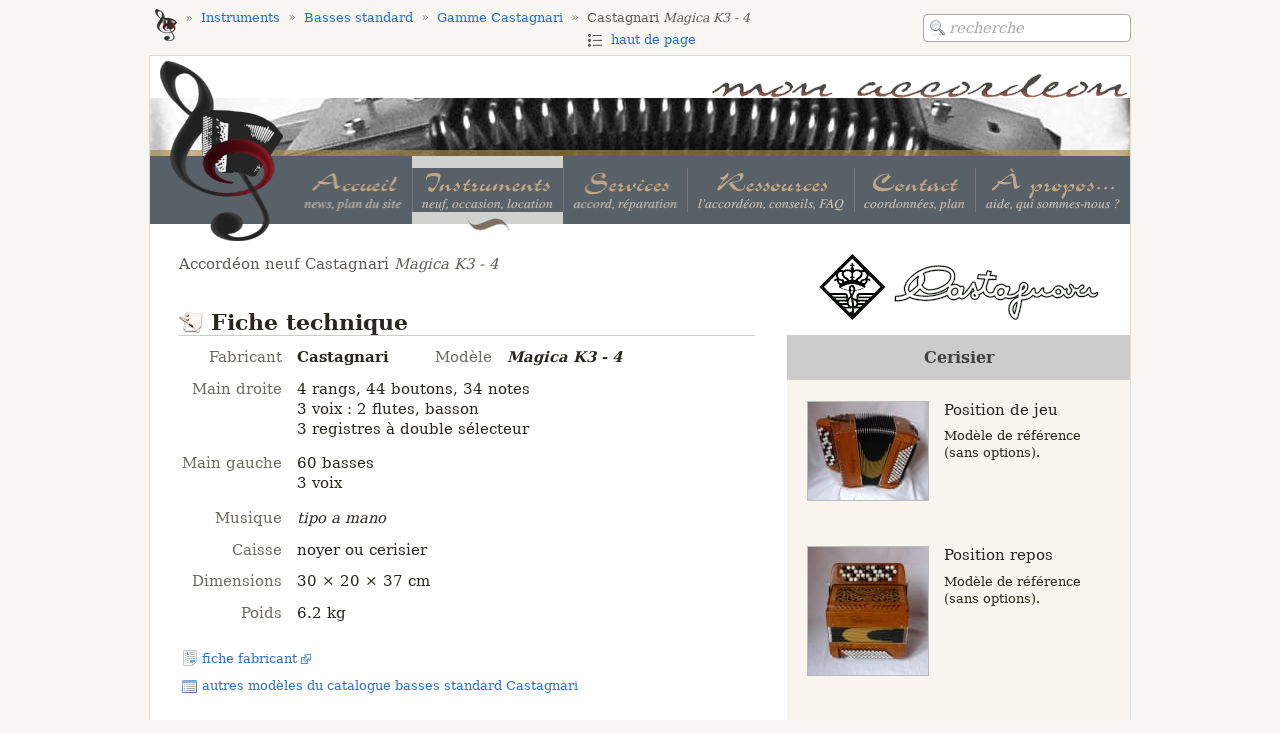

--- FILE ---
content_type: text/html; charset=utf-8
request_url: https://mon-accordeon.com/neuf/castagnari-magica-k3-4
body_size: 4616
content:
<!DOCTYPE html>
<html lang="fr">

<head>
<meta charset="UTF-8" />
<meta name="viewport" content="width=device-width, initial-scale=1">

<meta name="description" content="Accordéon chromatique neuf, 3 voix, 60 basses, 3 voix MG, musique tipo a mano. Poids : 6.2 kg. Caisse noyer ou cerisier. Mis à jour le 15/01/2026." />
<meta name="keywords" content="accordéon, neuf, chromatique, basses standard, castagnari, magica k3 - 4" />

<meta name="geo.placename" content="Saint-Chamond, Loire, Rhône-Alpes, France" />
<meta name="geo.position" content="45.474449;4.505872" />
<meta name="geo.country" content="fr" />

<meta name="application-name" content="Mon Accordéon" />
<meta name="msapplication-config" content="/platform/windows/msapp-config.xml" />

<meta name="hierarchy-rel" content="@/neuf-basses-standard-castagnari" />
<meta name="extra-features" content="currency lightbox" id="extrafeatures" />

<title>Castagnari Magica K3 - 4 · Accordéon chromatique, 3 voix, 60 basses | Mon Accordéon</title>

<link rel="canonical" href="https://www.mon-accordeon.com/neuf/castagnari-magica-k3-4" />

<link rel="alternate" type="application/rss+xml" href="/rss/actualites.xml" title="Actualités" />
<link rel="alternate" type="application/rss+xml" href="/rss/occasions.xml" title="Occasions" />

<link rel="preload" href="/thirdparty/jquery-ui/1.14.0/jquery-ui.css" as="style" media="all" />
<link rel="preload" href="/thirdparty/jquery-ui/1.14.0/jquery-ui.js" as="script" />

<link rel="stylesheet" href="/css/common.251014200013.css" media="all" />
<link rel="stylesheet" href="/css/screen.251014200017.css" media="screen" />
<link rel="stylesheet" href="/css/print.231119000030.css" media="print" />

<link rel="icon" href="/favicon.png" />
<link rel="apple-touch-icon" href="/apple-touch-icon.png" />

<script src="/thirdparty/jquery/3.7.1/jquery.js" defer></script>
<script src="/js/main.251014200027.js" defer></script>
</head>

<body itemscope itemtype="https://schema.org/ItemPage">

<div id="page" role="none">

<a id="skiptocontent" class="a11y-only" href="#main">Aller au contenu</a>

<nav id="navpanel" role="navigation" aria-label="Site mobile">
<button id="navbutton" aria-controls="navcontent" aria-expanded="false"><noscript>Menu de navigation (JavaScript requis)</noscript></button>
<div id="navcontent" tabindex="-1"></div>
</nav>

<div id="toptoolbar">

<nav id="breadcrumb" role="navigation" aria-label="Fil d'Ariane" itemprop="breadcrumb" itemscope itemtype="https://schema.org/BreadcrumbList">
<div itemprop="itemListElement" itemscope itemtype="https://schema.org/ListItem">
<meta itemprop="position" content="1" />
<a href="/accueil" class="root" itemprop="item"><span itemprop="name">Mon accordéon</span></a>
<ol>
<li><a href="/accueil">Accueil</a></li>
<li>Instruments</li>
<li><a href="/services-atelier">Services</a></li>
<li><a href="/lexique">Ressources</a></li>
<li><a href="/contact">Contact</a></li>
<li><a href="/qui-sommes-nous">À propos</a></li>
</ol>
</div>
<div itemprop="itemListElement" itemscope itemtype="https://schema.org/ListItem">
<meta itemprop="position" content="2" />
<a href="/neuf" itemprop="item"><span itemprop="name">Instruments</span></a>
<ol>
<li><a href="/neuf">Neuf</a></li>
<li><a href="/occasion">Occasion</a></li>
<li>Basses standard</li>
<li><a href="/neuf-basses-chromatiques-bugari">Basses chromatiques</a></li>
<li><a href="/neuf-diatonique-castagnari">Diatoniques</a></li>
<li><a href="/occasion-bandoneon">Bandonéons</a></li>
<li><a href="/location">Location</a></li>
<li><a href="/achat-reprise">Achat / Reprise</a></li>
<li><a href="/demonstration">Démonstrations</a></li>
</ol>
</div>
<div itemprop="itemListElement" itemscope itemtype="https://schema.org/ListItem">
<meta itemprop="position" content="3" />
<a href="/neuf-basses-standard-castagnari" itemprop="item"><span itemprop="name">Basses standard</span></a>
<ol>
<li>Gamme Castagnari</li>
<li><a href="/neuf-basses-standard-maugein">Gamme Maugein</a></li>
<li><a href="/neuf-basses-standard-mengascini">Gamme Mengascini</a></li>
<li><a href="/neuf-basses-standard-piermaria">Gamme Piermaria</a></li>
<li><a href="/occasion-basses-standard">Occasions</a></li>
</ol>
</div>
<div itemprop="itemListElement" itemscope itemtype="https://schema.org/ListItem">
<meta itemprop="position" content="4" />
<a href="/neuf-basses-standard-castagnari" itemprop="item"><span itemprop="name">Gamme Castagnari</span></a>
</div>
<div id="summary" itemprop="itemListElement" itemscope itemtype="https://schema.org/ListItem">
<meta itemprop="position" content="5" />
<p itemprop="name">Castagnari <span class="model">Magica K3 - 4</span></p>
<a href="#" rel="nofollow">haut de page</a>
<ol>
<li><a href="#fiche_technique">Fiche technique</a></li>
<li><a href="#commentaires">Commentaires</a></li>
<li><a href="#tarifs">Tarifs</a></li>
<li><a href="#disponibilite">Disponibilité</a></li>
</ol>
</div>
</nav> <!-- breadcrumb -->

<div id="searchbar" role="none">
<form action="/recherche" method="get" role="search" aria-label="Accès rapide">
<label class="a11y-only" for="quicksearch">recherche</label>
<input type="text" name="q" value="" maxlength="100" class="qinput" id="quicksearch" />
</form>
</div>

</div> <!-- toptoolbar -->

<header role="banner">
<div id="logo"></div>
<p id="caption">Mon Accordéon</p>
<nav role="navigation" aria-label="Menu principal">
<ul id="menu">
<li><a href="/accueil"><p>Accueil : news, plan du site</p></a></li>
<li aria-current="true"><a class="selected" href="/neuf"><p>Instruments : neuf, occasion, location</p></a></li>
<li><a href="/services-atelier"><p>Services : accord, réparation</p></a></li>
<li><a href="/lexique"><p>Ressources : l'accordéon, conseils, FAQ</p></a></li>
<li><a href="/contact"><p>Contact : coordonnées, plan</p></a></li>
<li><a href="/qui-sommes-nous"><p>À propos : aide, qui sommes-nous ?</p></a></li>
</ul>
</nav>
</header>

<hr />

<main id="main" role="main" class="modeldetails newmodel slidable" itemprop="mainEntity" itemscope itemtype="https://schema.org/Product" itemref="images">
<h1 itemprop="name">Accordéon neuf<i></i> Castagnari <span class="model">Magica K3 - 4</span></h1>
<link itemprop="additionalType" href="http://www.productontology.org/id/Accordion" />
<link itemprop="additionalType" href="http://www.productontology.org/id/Chromatic_button_accordion" />
<link itemprop="itemCondition" href="https://schema.org/NewCondition" />
<meta itemprop="description" content="Accordéon chromatique neuf, 3 voix, 60 basses, 3 voix MG, musique tipo a mano. Poids : 6.2 kg. Caisse noyer ou cerisier. Mis à jour le 15/01/2026." />
<meta itemprop="sku" content="castagnari-magica-k3-4" />

<div class="datasheet">
<h2 id="fiche_technique">Fiche technique</h2>
<div><span>Fabricant</span> <strong itemprop="brand">Castagnari</strong></div>
<div class="modelname"><span>Modèle</span> <strong class="model" itemprop="model">Magica K3 - 4</strong></div>
<div class="treble">
<span>Main droite</span>
<ul>
<li>4&nbsp;rangs, 44&nbsp;boutons, 34&nbsp;notes</li>
<li>3&nbsp;voix&nbsp;: 2&nbsp;flutes, basson</li>
<li>3&nbsp;registres à double sélecteur</li>
</ul>
</div>
<div class="bass">
<span>Main gauche</span>
<ul>
<li>60&nbsp;basses</li>
<li>3&nbsp;voix</li>
</ul>
</div>
<div><span>Musique</span> <span class="loanword">tipo a mano</span></div>
<div><span>Caisse</span> <span itemprop="color">noyer ou cerisier</span></div>
<div><span>Dimensions</span> 30&nbsp;×&nbsp;20&nbsp;×&nbsp;37&nbsp;cm</div>
<div itemprop="weight" itemscope itemtype="https://schema.org/QuantitativeValue">
<span>Poids</span> <span itemprop="value">6.2</span>&nbsp;<span itemprop="unitText">kg</span></div>
</div>
<div class="links">
<p class="htmldoc"><a href="//www.castagnari.com/fra/prodotto.html?id=9&amp;k=47" title="fiche Magica K3 - 4 sur le site Castagnari" class="ext" rel=”nofollow”>fiche fabricant</a></p>
<p class="table"><a href="/neuf-basses-standard-castagnari#catalogue">autres modèles du catalogue basses standard Castagnari</a></p>
</div>

<div class="comments">
<h2 id="commentaires">Commentaires</h2>
<p>Un tout petit modèle à 4&nbsp;rangs installé dans la caisse du <a href="/neuf/castagnari-handry-18"><span class="model">Handry&nbsp;18</span></a>.</p>
<p>Le son, la puissance, la souplesse du jeu et du soufflet, le tout au format d'un diatonique.</p>
<p>Ce modèle a été retravaillé fin 2023. Il présente dorénavant une caisse à coins arrondis et sans filets.</p>
<p class="seealso">voir aussi&nbsp;: <a href="/neuf-basses-standard-castagnari#presentation">présentation de l'ensemble de la gamme Castagnari</a></p>
</div>

<div class="pricelist">
<h2 id="tarifs">Tarifs</h2>
<h3>Tarif de base</h3>
<table>
<tbody>
<tr>
<td>
Magica K3 - 4 (fourni avec brides et étui/housse)
</td>
<td class="eur">7185&nbsp;€</td>
</tr>
</tbody>
</table>
<h3>Options</h3>
<table class="options">
<tbody>
<tr><td>Amplification interne <a href="//www.musictech-midi.it/eng/microphone-systems-and-amps/microphone-systems-for-accordion/mt-05dn/" class="ext">MT-05DN</a> <br />2&nbsp;contrôles de volume, sortie jack, alim. pile 9&nbsp;V</td> <td class="eur">420&nbsp;€</td></tr>
</tbody>
</table>
<h2 id="disponibilite">Disponibilité</h2>
<p>Ce modèle est actuellement en stock et peut être essayé dans notre magasin. <a href="/contact">Contactez-nous</a> pour le commander, le réserver ou précommander une autre version.</p>
<h3>Modèles en stock</h3>
<table>
<tbody>
<tr itemprop="offers" itemscope itemtype="https://schema.org/Offer" itemref="livraison">
<td>
<span itemprop="name">Magica K3 - 4 (cerisier)</span>
<link itemprop="availability" href="https://schema.org/InStock" />
<meta itemprop="priceCurrency" content="EUR" />
</td>
<td itemprop="price" content="6430.00" class="eur">6430&nbsp;€</td>
</tr>
</tbody>
</table>
<h3>Autres versions / options</h3>
<p class="preorder">Sur précommande</p>
</div>

<div itemscope>
<div class="shipping" itemprop="shippingDetails" itemscope itemtype="https://schema.org/OfferShippingDetails" id="livraison">
<p itemprop="shippingRate" itemscope itemtype="https://schema.org/MonetaryAmount">
<meta itemprop="currency" content="EUR" />
livraison sous 3&nbsp;jours en France&nbsp;: <span itemprop="value">61</span> à 75&nbsp;€
</p>
<p>(suivant étui, estimation avec assurance)</p>
<div itemprop="shippingDestination" itemscope itemtype="https://schema.org/DefinedRegion">
<meta itemprop="addressCountry" content="FR" />
</div>
<div itemprop="deliveryTime" itemscope itemtype="https://schema.org/ShippingDeliveryTime">
<div itemprop="handlingTime" itemscope itemtype="https://schema.org/QuantitativeValue">
<meta itemprop="minValue" content="0" />
<meta itemprop="maxValue" content="1" />
<meta itemprop="unitCode" content="DAY" />
</div>
<div itemprop="transitTime" itemscope itemtype="https://schema.org/QuantitativeValue">
<meta itemprop="minValue" content="1" />
<meta itemprop="maxValue" content="2" />
<meta itemprop="unitCode" content="DAY" />
</div>
</div>
</div>
</div>
<div class="update"><p>mis à jour le <time datetime="2026-01-15">15/01/2026</time></p></div>
<hr />
</main>

<aside class="modelpics slidable" role="complementary" id="images">
<h2 class="a11y-only">Images</h2>
<div class="brand"><img src="/media/fabricant/castagnari/logo.png" alt="Castagnari" /></div>
<h3>Cerisier</h3>
<ul>
<li>
<figure>
<a href="/media/neuf/castagnari/magica-k3-4/cerisier-position-jeu.jpg" itemprop="image" class="gallery"><img src="/media/neuf/castagnari/magica-k3-4/p/cerisier-position-jeu.jpg" alt="Accordéon en position de jeu" width="120" height="98" /> </a>
<figcaption>Position de jeu</figcaption>
</figure>
<p>Modèle de référence (sans options).</p>
</li>
<li>
<figure>
<a href="/media/neuf/castagnari/magica-k3-4/cerisier-position-repos.jpg" class="gallery"><img src="/media/neuf/castagnari/magica-k3-4/p/cerisier-position-repos.jpg" alt="Accordéon en position repos" width="120" height="128" /> </a>
<figcaption>Position repos</figcaption>
</figure>
<p>Modèle de référence (sans options).</p>
</li>
<li>
<figure>
<a href="/media/neuf/castagnari/magica-k3-4/image-catalogue-cerisier.jpg" class="gallery"><img src="/media/neuf/castagnari/magica-k3-4/p/image-catalogue-cerisier.jpg" alt="Image catalogue" width="120" height="91" /> </a>
<figcaption>Image catalogue</figcaption>
</figure>
<p>Modèle de référence (sans options).</p>
</li>
</ul>
<h3>Noyer</h3>
<ul>
<li>
<figure>
<a href="/media/neuf/castagnari/magica-k3-4/noyer-position-jeu.jpg" class="gallery"><img src="/media/neuf/castagnari/magica-k3-4/p/noyer-position-jeu.jpg" alt="Accordéon en position de jeu" width="120" height="96" /> </a>
<figcaption>Position de jeu</figcaption>
</figure>
<p>Modèle de référence (sans options), ancienne caisse à coins carrés et filets (2022).</p>
</li>
<li>
<figure>
<a href="/media/neuf/castagnari/magica-k3-4/noyer-boutons-blancs-sans-filets-position-jeu.jpg" class="gallery"><img src="/media/neuf/castagnari/magica-k3-4/p/noyer-boutons-blancs-sans-filets-position-jeu.jpg" alt="Autre présentation, position de jeu" width="120" height="88" /> </a>
<figcaption>Autre présentation, position de jeu</figcaption>
</figure>
<p>Modèle en finition personnalisée, ancienne caisse à coins carrés (2022), sans filets, boutons blancs.</p>
</li>
<li>
<figure>
<a href="/media/neuf/castagnari/magica-k3-4/noyer-boutons-blancs-sans-filets-position-repos.jpg" class="gallery"><img src="/media/neuf/castagnari/magica-k3-4/p/noyer-boutons-blancs-sans-filets-position-repos.jpg" alt="Autre présentation, position repos" width="120" height="121" /> </a>
<figcaption>Autre présentation, position repos</figcaption>
</figure>
<p>Modèle en finition personnalisée, ancienne caisse à coins carrés (2022), sans filets, boutons blancs.</p>
</li>
</ul>
<p class="legalwarn">images non contractuelles</p>
</aside>

<footer role="contentinfo">

<p id="signature">Georges Pellegrini &middot; Artisan accordeur-réparateur d'accordéons</p>

<nav id="nav" role="navigation" aria-label="Rubriques de deuxième niveau">
<ul>
<li>Accueil
<ul>
<li><a href="/en-bref">En bref</a></li>
<li><a href="/accueil">Actualité</a></li>
<li><a href="/archive-news-2026">Archives</a></li>
<li><a href="/recherche">Recherche</a></li>
<li><a href="/flux-rss">Flux RSS</a></li>
<li><a href="/plan-site">Plan du site</a></li>
</ul>
</li>
<li>Instruments
<ul>
<li><a href="/neuf">Neuf</a></li>
<li><a href="/occasion">Occasion</a></li>
<li><a href="/neuf-basses-standard-castagnari">Basses standard</a></li>
<li><a href="/neuf-basses-chromatiques-bugari">Basses chromatiques</a></li>
<li><a href="/neuf-diatonique-castagnari">Diatoniques</a></li>
<li><a href="/occasion-bandoneon">Bandonéons</a></li>
<li><a href="/location">Location</a></li>
<li><a href="/achat-reprise">Achat / Reprise</a></li>
<li><a href="/demonstration">Démonstrations</a></li>
</ul>
</li>
<li>Services
<ul>
<li><a href="/services-atelier">Atelier</a></li>
<li><a href="/principe-accordage">Accord</a></li>
<li><a href="/reparation">Réparation</a></li>
<li><a href="/modification">Modification</a></li>
<li><a href="/restauration-instruments-anciens">Restauration</a></li>
</ul>
</li>
<li>Ressources
<ul>
<li><a href="/lexique">Lexique</a></li>
<li><a href="/terminologie">Généralités</a></li>
<li><a href="/elements-musique">Partie musique</a></li>
<li><a href="/mecanique-reglable">Partie mécanique</a></li>
<li><a href="/conseils-entretien">Conseils d'entretien</a></li>
<li><a href="/faq-sommaire">FAQ</a></li>
</ul>
</li>
<li>Contact
<ul>
<li><a href="/contact">Contact</a></li>
<li><a href="/plan-acces">Plan d'accès</a></li>
</ul>
</li>
<li>À propos
<ul>
<li><a href="/qui-sommes-nous">Qui sommes-nous&nbsp;?</a></li>
<li><a href="/boutique-atelier">Nos locaux</a></li>
<li><a href="/logos">Logos</a></li>
<li><a href="/credits">Crédits</a></li>
<li><a href="/mentions-legales">Mentions légales</a></li>
</ul>
</li>
</ul>
</nav>

<a id="reporta11yissue" class="a11y-only" href="mailto:accessibility@mon-accordeon.com?subject=Probl%C3%A8me%20d%27accessibilit%C3%A9%20sur%20la%20page%20%2Fneuf%2Fcastagnari-magica-k3-4">Signaler un problème d'accessibilité</a>

<p id="copy">© 2026 Pellegrini Musique SARL.<i></i> Tous droits réservés.</p>

</footer>

</div> <!-- page -->

</body>

</html>
